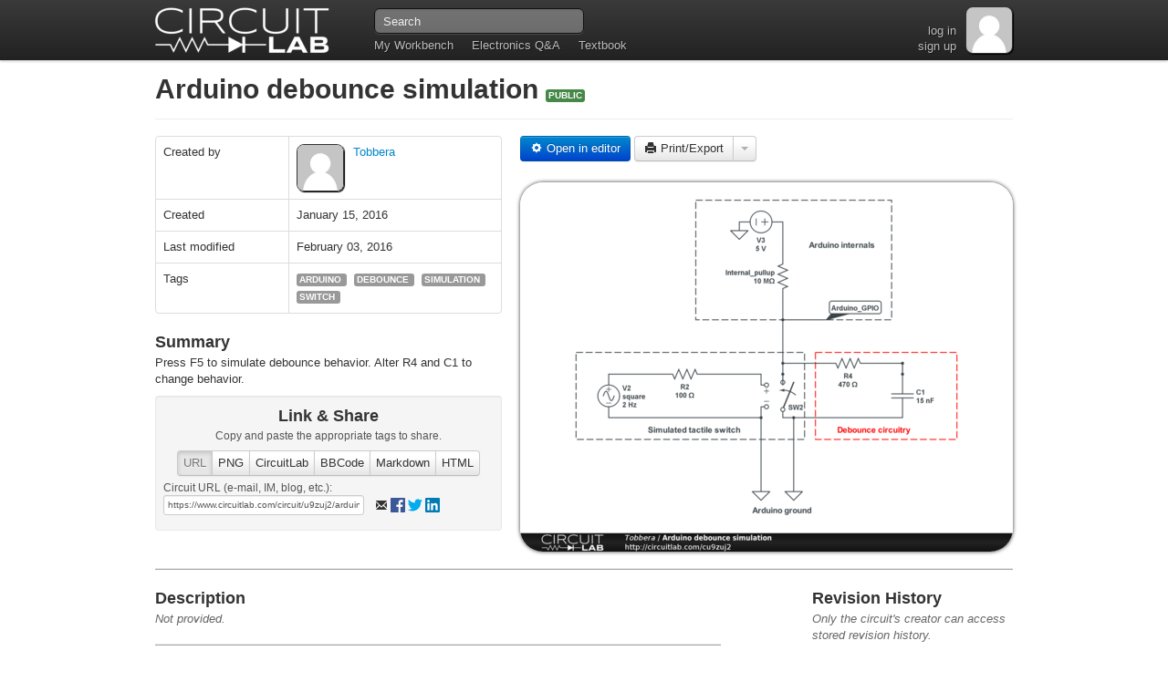

--- FILE ---
content_type: text/html
request_url: https://www.circuitlab.com/circuit/u9zuj2/arduino-debounce-simulation/
body_size: 6088
content:
<!DOCTYPE html> 



<html lang="en-us"> 
<head> 
  <meta charset="utf-8"/>
  <title>Arduino debounce simulation - CircuitLab</title>
  <meta name="description" content="Press F5 to simulate debounce behavior. Alter R4 and C1 to change behavior."/>
  
  <!--

    ####      #    #####    ####   #    #     #     #####  #         ##    #####
   #    #     #    #    #  #    #  #    #     #       #    #        #  #   #    #
   #          #    #    #  #       #    #     #       #    #       #    #  #####
   #          #    #####   #       #    #     #       #    #       ######  #    #
   #    #     #    #   #   #    #  #    #     #       #    #       #    #  #    #
    ####      #    #    #   ####    ####      #       #    ######  #    #  #####

  Copyright (c) 2026 by CircuitLab, Inc.
  
  We thought it'd be nice to build some tools to help you go build something awesome. :)

  -->

  <!-- Thanks to Twitter Bootstrap http://twitter.github.com/bootstrap/ -->
  <!-- HTML5 shim, for IE6-8 support of HTML elements -->
  <!--[if lt IE 9]>
    <script type="text/javascript" src="https://cdnjs.cloudflare.com/ajax/libs/html5shiv/3.7.3/html5shiv.js" integrity="sha384-RPXhaTf22QktT8KTwZ6bUz/C+7CnccaIw5W/y/t0FW5WSDGj3wc3YtRIJC0w47in" crossorigin="anonymous"></script>
  <![endif]--> 
  
  <!-- Make IE users use Chrome Frame -->
  <meta http-equiv="X-UA-Compatible" content="chrome=1"/>

  <!-- CSS --> 
  <link href="/assets/css/public-1619569213.css" rel="stylesheet"/>

  <!-- JS --> 
  <script type="text/javascript" src="https://ajax.googleapis.com/ajax/libs/jquery/1.8.2/jquery.min.js" integrity="sha384-l10q0KevFKaWjM51a48/4kN/8K9eceNwDujvaLruHFQb0DaXS+ZPIsocHad/G5f4" crossorigin="anonymous"></script>
  <script type="text/javascript" src="/assets/js/public-1768870517.js"></script>
  <script type="text/javascript" scr="/accounts/_analyticscustomvarsjs/"></script>
  
  <!-- Icons --> 
  <link rel="shortcut icon" href="/assets/images/favicon.png"/>
  <link rel="apple-touch-icon" href="/assets/images/apple-touch-icon-57x57.png"/>
  <link rel="apple-touch-icon" sizes="72x72" href="/assets/images/apple-touch-icon-72x72.png"/>
  <link rel="apple-touch-icon" sizes="114x114" href="/assets/images/apple-touch-icon-114x114.png"/>
  
  <!-- Facebook AppID -->
  <meta property="fb:app_id" content="450055295082828"/>
  
  <!-- BEGIN Google Webmaster Tools -->
<meta name="google-site-verification" content="K45CYP-C_6JJdpcFcifOEzrRIWPep3kCt2K6XLhIKGM"/>
<!-- END Google Webmaster Tools -->

  <script type="text/javascript" src="/accounts/_analyticscustomvarsjs/"></script>
  <!-- BEGIN Google Analytics -->
<script type="text/javascript">
/* <![CDATA[ */
var _gaq = _gaq || [];
_gaq.push(['_setAccount', 'UA-25913711-1']);
_gaq.push(['_setDomainName', '.circuitlab.com']);
_gaq.push(['_trackPageview']);

(function() {
  if (window['editor_skip_external_resources'] === true) return;
  var ga = document.createElement('script'); ga.type = 'text/javascript'; ga.async = true;
  ga.src = ('https:' == document.location.protocol ? 'https://ssl' : 'http://www') + '.google-analytics.com/ga.js';
  var s = document.getElementsByTagName('script')[0]; s.parentNode.insertBefore(ga, s);
})();

/* ]]> */
</script>
<!-- END Google Analytics -->

  
<!-- BEGIN Quantcast Tag part1 -->
<script type="text/javascript">
/* <![CDATA[ */
var _qevents = _qevents || [];

$(document).ready(function() {
var elem = document.createElement('script');
elem.src = (document.location.protocol == "https:" ? "https://secure" : "http://edge") + ".quantserve.com/quant.js";
elem.async = true;
elem.type = "text/javascript";
var scpt = document.getElementsByTagName('script')[0];
scpt.parentNode.insertBefore(elem, scpt);
});

_qevents.push({
qacct:"p-Jg9kvG7twHpdb"
});

/* ]]> */
</script>
<!-- END Quantcast tag part1 -->

  <!-- BEGIN Perfect Audience -->
<script type="text/javascript">
/* <![CDATA[ */
(function() {
  window._pa = window._pa || {};
  // _pa.orderId = "myCustomer@email.com"; // OPTIONAL: attach user email or order ID to conversions
  // _pa.revenue = "19.99"; // OPTIONAL: attach dynamic purchase values to conversions
  var pa = document.createElement('script'); pa.type = 'text/javascript'; pa.async = true;
  pa.src = ('https:' == document.location.protocol ? 'https:' : 'http:') + "//tag.perfectaudience.com/serve/51fb6934dc91ad7bf0000022.js";
  var s = document.getElementsByTagName('script')[0]; s.parentNode.insertBefore(pa, s);
})();

/* ]]> */
</script>
<!-- END Perfect Audience -->


<!-- ====================== BEGIN EXTRA-HEAD BLOCK ========== -->

  <!-- BEGIN MathJax -->
<script type="text/javascript">
/* <![CDATA[ */
(function() {
  // create configuration
  var head = document.getElementsByTagName("head")[0], cfgscript;
  cfgscript = document.createElement("script");
  cfgscript.type = "text/x-mathjax-config";
  cfgscript[(window.opera ? "innerHTML" : "text")] =
    "MathJax.Hub.Config({\n" +
    "  messageStyle: 'none',\n" +
    "  Safe: {\n" +
    "    allow: {\n" +
    "      URLs: 'none'\n" +
    "    }\n" +
    "  },\n" +
    "  showProcessingMessages: false,\n" +
    "  tex2jax: {\n" +
    "    inlineMath: [['$','$']],\n" +
    "    processEscapes: true\n" +
    "  }\n" +
    "});";
  head.appendChild(cfgscript);


  // actually load mathjax
  var mjax = document.createElement('script'); mjax.type = 'text/javascript'; mjax.async = true;
  // load Safe extension due to user-generated content
  mjax.src = "https://cdnjs.cloudflare.com/ajax/libs/mathjax/2.7.7/MathJax.js?config=TeX-AMS_CHTML,Safe";
  var s = document.getElementsByTagName('script')[0]; s.parentNode.insertBefore(mjax, s);
})();

/* ]]> */
</script>
<!-- END MathJax -->

  
  <style>
  /* <![CDATA[ */
  /* ]]> */
  </style>
  <script type="text/javascript">
  /* <![CDATA[ */
  var circuit_id = "u9zuj2";
  var circuit_name = "Arduino debounce simulation";
  var render_export_show_upgrade_message = false;
  /* ]]> */
  </script>
  
  
  


  
  <meta property="og:title" content="Arduino debounce simulation"/>
  <meta property="og:type" content="website"/>
  <meta property="og:url" content="https://www.circuitlab.com/circuit/u9zuj2/arduino-debounce-simulation/"/>
  <meta property="og:image" content="https://www.circuitlab.com/circuit/u9zuj2/screenshot/540x405/"/>
  <meta property="og:image:type" content="image/png"/>
  <meta property="og:image:width" content="540"/>
  <meta property="og:image:height" content="405"/>
  <meta property="og:site_name" content="CircuitLab"/>
  
  <meta property="og:description" content="Press F5 to simulate debounce behavior. Alter R4 and C1 to change behavior."/>
  
  <link rel="alternate" type="application/json+oembed" href="https://www.circuitlab.com/circuit/oembed/?format=json&url=https%3A//www.circuitlab.com/circuit/u9zuj2/arduino-debounce-simulation/" title="oEmbed Endpoint"/>
  <link rel="alternate" type="text/xml+oembed" href="https://www.circuitlab.com/circuit/oembed/?format=json&url=https%3A//www.circuitlab.com/circuit/u9zuj2/arduino-debounce-simulation/" title="oEmbed Endpoint"/>
  





<!-- ====================== END EXTRA-HEAD BLOCK ============ -->

</head> 
 
<body class="tex2jax_ignore">
  <!-- ====================================================== -->
  <!-- NAVBAR -->
  
  <div class="navbar">
    <div class="navbar-inner">
      <div class="container">
        <div id="logoholder">
          <a href="/">
            <img src="/assets/images/topbar_logo_60_2x.png" width="196" height="60" alt="CircuitLab" style="width:196px;height:60px;"/>
          </a>
        </div>
        <ul class="nav">
          <li><a href="/workbench/">My Workbench</a></li>
          <li><a href="/questions/">Electronics Q&amp;A</a></li>
          <li><a href="https://ultimateelectronicsbook.com/">Textbook</a></li>
        </ul>
        <form class="navbar-search" id="navbar-search" action="/search/" method="get">
          <input name="q" class="search-query" id="navbar-search_q" type="text" placeholder="Search"/>
        </form>
        
  <div class="gravatar_holder">

  <a href="/accounts/login/">
    <img src="/assets/images/gravatar_empty_50.png" width="50" height="50" alt="" style="width:50px;height:50px;"/>
  </a>

</div>



        <div id="navbar-rightbox">
          

          <br/>
          <a href="/accounts/login/?next=/circuit/u9zuj2/arduino-debounce-simulation/">log in</a>
          <br/>
          <a href="/accounts/register/">sign  up</a>


        </div>
      </div>
    </div>
  </div>
   
<!-- ====================== BEGIN PRE-CONTENT BLOCK ========= -->

<!-- ====================== END PRE-CONTENT BLOCK =========== -->

  <!-- ====================================================== -->
  <!-- CONTENT -->
  <div class="container">

    <!-- BEGIN BASE_BROWSERWARNING -->
<div id="browserwarning" class="alert alert-error">
</div>
<!-- END BASE_BROWSERWARNING-->


<!-- ====================== BEGIN CONTENT BLOCK ============= -->  


<div class="page-header">
<h1>
  <a id="circuit_name" href="/circuit/u9zuj2/arduino-debounce-simulation/">
    Arduino debounce simulation
  </a> 
  
  
      
  


  <span class="label label-success" title="Circuit is publicly accessible by the entire CircuitLab community.">PUBLIC</span>


      
</h1>
</div>




<!-- BEGIN MESSAGES -->

<!-- END MESSAGES -->


<div class="row">

  <div class="span5">
    


    <table class="table table-bordered">
      <tr>
        <td class="span2">Created by</td>
        <td class="span3">
          <div style="float: left; margin-right: 10px;">
            
              <div class="gravatar_holder">

  <a href="/user/Tobbera/">
    <img src="/assets/images/gravatar_empty_50.png" width="50" height="50" alt="Avatar for Tobbera" style="width:50px;height:50px;" title="Tobbera"/>
  </a>

</div>

            
          </div>
          <div style="float: left;">
            <a href="/user/Tobbera/">
              
                Tobbera
              
            </a>
            
          </div>
        </td>
      </tr>
      <tr>
        <td>Created</td>
        <td>
          <span title="Jan 15 2016, 4:38 AM PST">January 15, 2016</span>
        </td>
      </tr>
      <tr>
        <td>Last modified</td>
        <td>
          <span title="Feb 03 2016, 1:45 AM PST">February 03, 2016</span>
        </td>
      </tr>
      <tr>
        <td>Tags</td>
        <td>
          <span id="circuittag-holder">
            
<!-- BEGIN CIRCUIT_PAGE_TAGLIST -->


  
    
      <span class="label circuittag">
        <a href="/browse/by-tag/arduino/" title="View all public circuits tagged 'arduino'">
          arduino
        </a>
        
      </span>
      &nbsp;
    
      <span class="label circuittag">
        <a href="/browse/by-tag/debounce/" title="View all public circuits tagged 'debounce'">
          debounce
        </a>
        
      </span>
      &nbsp;
    
      <span class="label circuittag">
        <a href="/browse/by-tag/simulation/" title="View all public circuits tagged 'simulation'">
          simulation
        </a>
        
      </span>
      &nbsp;
    
      <span class="label circuittag">
        <a href="/browse/by-tag/switch/" title="View all public circuits tagged 'switch'">
          switch
        </a>
        
      </span>
      &nbsp;
    
  

<!-- END CIRCUIT_PAGE_TAGLIST -->

          </span>
          
          
          
        </td>
      </tr>
    </table>




    <h3>
      Summary
      
    </h3>
    
    <div id="summary-text">
    
      <p>Press F5 to simulate debounce behavior. Alter R4 and C1 to change behavior.</p>
    

    </div>
    
    



    <div class="well glowtarget_link_and_share" style="padding:8px;">
      <h3 style="text-align: center;">Link &amp; Share</h3>
      
      <p class="circuit_page_linkandshare" style="text-align: center;">
        Copy and paste the appropriate tags to share.
      </p>
      
      <div style="text-align: center;">
        <div class="btn-group circuit_page-lns-buttons" style="display: inline-block;">
          <button class="btn active" data-lns="url">URL</button>
          <button class="btn" data-lns="png">PNG</button>
          <button class="btn" data-lns="circuitlab">CircuitLab</button>
          <button class="btn" data-lns="bbcode">BBCode</button>
          <button class="btn" data-lns="markdown">Markdown</button>
          <button class="btn" data-lns="html">HTML</button>
        </div>
      </div>
      <div class="circuit_page-lns-tabs">
        <div id="lns-png">
          <p class="circuit_page_linkandshare">
            
            Schematic PNGs: (download or hot-link)
            
            <br/>
            <a href="/circuit/u9zuj2/screenshot/220x165/">small</a>,
            <a href="/circuit/u9zuj2/screenshot/540x405/">medium</a>,
            <a href="/circuit/u9zuj2/screenshot/1024x768/">large</a>
          </p>
        </div>

      
        <div id="lns-url" class="active">
          <p class="circuit_page_linkandshare">
            <span onclick="$(this).parent().children('input').click();return false;">
              Circuit URL (e-mail, IM, blog, etc.):
            </span>
            <br/>
            <input class="span3 select_on_focus" type="text" value="https://www.circuitlab.com/circuit/u9zuj2/arduino-debounce-simulation/"/>
            &nbsp;&nbsp;
            <a rel="external" href="mailto:?subject=Arduino debounce simulation - CircuitLab&body=View this schematic and simulation on CircuitLab:%0A%0Ahttps://www.circuitlab.com/circuit/u9zuj2/arduino-debounce-simulation/"><i class="icon-envelope" style="vertical-align:middle;"></i></a>
            <a rel="external" href="https://www.facebook.com/sharer.php?u=https://www.circuitlab.com/circuit/u9zuj2/arduino-debounce-simulation/"><img src="/assets/images/tinylogo_facebook_32x32.png" width="16" height="16" style="width:16px;height:16px;vertical-align:middle;"/></a>
            <a rel="external" href="https://www.twitter.com/share?text=https://www.circuitlab.com/circuit/u9zuj2/arduino-debounce-simulation/"><img src="/assets/images/tinylogo_twitter_32x32.png" width="16" height="16" style="width:16px;height:16px;vertical-align:middle;"/></a>
            <a rel="external" href="http://www.linkedin.com/shareArticle?mini=true&url=https://www.circuitlab.com/circuit/u9zuj2/arduino-debounce-simulation/"><img src="/assets/images/tinylogo_linkedin_32x32.png" width="16" height="16" style="width:16px;height:16px;vertical-align:middle;"/></a>
          </p>
        </div>
        <div id="lns-circuitlab">
          <p class="circuit_page_linkandshare">
            <span onclick="$(this).parent().children('input').click();return false;">
              CircuitLab forums and comments:
            </span>
            <br/>
            <input class="span4 select_on_focus" type="text" value="[circuitlab]u9zuj2[/circuitlab]"/>
          </p>
        </div>
        <div id="lns-bbcode">
          <p class="circuit_page_linkandshare">
            <span onclick="$(this).parent().children('input').click();return false;">
              BBCode (many online discussion forums):
            </span>
            <br/>
            <input class="span4 select_on_focus" type="text" value="[url=https://www.circuitlab.com/circuit/u9zuj2/arduino-debounce-simulation/][img]https://www.circuitlab.com/circuit/u9zuj2/screenshot/540x405/[/img][/url]"/>
          </p>
        </div>
        <div id="lns-markdown">
          <p class="circuit_page_linkandshare">
            <span onclick="$(this).parent().children('input').click();return false;">
              Markdown:
            </span>
            <br/>
            <input class="span4 select_on_focus" type="text" value="[![CircuitLab Schematic u9zuj2](https://www.circuitlab.com/circuit/u9zuj2/screenshot/540x405/)](https://www.circuitlab.com/circuit/u9zuj2/arduino-debounce-simulation/)"/>
          </p>
        </div>
        <div id="lns-html">
          <p class="circuit_page_linkandshare">
            <span onclick="$(this).parent().children('input').click();return false;">
              HTML:
            </span>
            <br/>
            <input class="span4 select_on_focus" type="text" value="&lt;a href=&quot;https://www.circuitlab.com/circuit/u9zuj2/arduino-debounce-simulation/&quot;&gt;&lt;img src=&quot;https://www.circuitlab.com/circuit/u9zuj2/screenshot/540x405/&quot;/&gt;&lt;/a&gt;"/>
          </p>
        </div>
      

      </div>
    </div> <!-- /well -->
    
  </div>
  
  <div class="span7">
  
    <a href="/editor/u9zuj2/" class="btn btn-primary post_to_editor" data-circuit="u9zuj2" data-revnum="last">
      <i class="icon-cog icon-white"></i>
      Open in editor
    </a>

    

      <form id="render_export_form" method="post" action="/circuit/u9zuj2/render_export/" style="display: inline;"><div style='display:none'><input type='hidden' name='csrfmiddlewaretoken' value='XAToWqo2Edyo9fKthr6OlKTN0tf0vAmk' /></div>
      <input type="hidden" name="ext" value="pdf" id="render_export_ext"/>
      <input type="hidden" name="png_width" value="1024" id="render_export_png_width"/>
      <div class="btn-group glowtarget_print_and_export" style="display:inline-block;">
        <button class="btn" type="submit" onclick="circuit_page_render_export_handler('pdf');return false;">
          <i class="icon-print"></i>
          Print/Export
        </button>
        <button class="btn dropdown-toggle" data-toggle="dropdown" title="Export images">
          <span class="caret"></span>
        </button>
        <ul class="dropdown-menu">
          <li>
            <a href="/nojs/" onclick="circuit_page_render_export_handler('pdf');return false;">
              Export PDF
            </a>
          </li>
          <li>
            <a href="/nojs/" onclick="circuit_page_render_export_handler('png');return false;">
              Export PNG
            </a>
          </li>
          <li>
            <a href="/nojs/" onclick="circuit_page_render_export_handler('eps');return false;">
              Export EPS
            </a>
          </li>
          <li>
            <a href="/nojs/" onclick="circuit_page_render_export_handler('svg');return false;">
              Export SVG
            </a>
          </li>
          <li>
            <a href="/nojs/" onclick="circuit_page_render_export_handler('svgz');return false;">
              Export SVGZ
            </a>
          </li>
        </ul>
      </div>
      </form>
      
    
    
    <br/> <br/>
    
    
    
    <div>
      <a href="/editor/u9zuj2/" class="post_to_editor" data-circuit="u9zuj2" data-revnum="last">
        <img src="/circuit/u9zuj2/screenshot/540x405/" width="540" height="405" alt="" class="fun_image_clickable" style="width:540px;height:405px;" title="Click to open this circuit in CircuitLab..."/>
      </a>
    </div>
    
  </div>

</div> <!-- /row -->

<hr/>

<div class="row">
  <div class="span8">
    <h3>
      Description
      
    </h3>
    
    <div id="description-text">
    
      <p class="field_blank">Not provided.</p>
    
    
    </div>

    
    <hr/>
  
    <h3 id="comments">Comments</h3>
    
    
      
      

  
    <p class="field_blank">No comments yet. Be the first!</p>
  


      
      
      
      <h4 id="comments_post">Leave a Comment</h4>
      
        
          
          






  <p class="bold">
  
  Please <a href="/accounts/login/?next=/circuit/u9zuj2/arduino-debounce-simulation/%23comment_form">sign in</a> or <a href="/accounts/register/">create an account</a> to comment.
  
  </p>
  

          
        
        
        
        
          
        
        
        
      
    
    

  </div>
  
  <div class="offset1 span3">
    <h3>Revision History</h3>
    
    
    <p class="field_blank">
    Only the circuit's creator can access stored revision history.
    </p>
    
  </div>
</div>


<!-- ====================== END CONTENT BLOCK =============== -->  

  </div> <!-- /content container -->

<!-- ====================== BEGIN POST-CONTENT BLOCK ======== -->

<!-- ====================== END POST-CONTENT BLOCK ========== -->
  
  <!-- ====================================================== -->
  <!-- BOTTOMNAV -->
  
  <div id="bottomnav">
    <div class="container">
      <div class="row">
        <div class="span4">
          <a href="/">Home</a>
          <br/>
          <a href="/workbench/">My Workbench</a>
          <br/>
          <a href="/docs/">Documentation</a> / 
          <a href="/docs/faq/" title="Frequently Asked Questions">FAQ</a>
          <br/>
          <a href="/accounts/upgrade/">Membership</a>
        </div>
        <div class="span4">
          <a href="https://ultimateelectronicsbook.com/">Electronics Textbook</a>
          <br/>
          <a href="/questions/">Electronics Q&amp;A</a>
          <br/>
          <a href="/forums/">Forums</a>
          <br/>
          <a href="/blog/">Blog</a>
        </div>
        <div class="span4">
          <a href="/about/">About Us</a>
          <br/>
          <a href="/about/contact/">Contact Us</a>
          <br/>
          <a href="/legal/#terms">Terms of Service</a>
          <br/>
          <a href="/legal/#privacy">Privacy Policy</a>
        </div>
      </div>
    </div>
  </div>

  <!-- ====================================================== -->
  <!-- FOOTER -->
  <footer>
    <div class="container">
      <div class="row">
        <div class="span4">
          <img src="/assets/images/footer_logo_300_opacity25_2x.png" width="300" height="87" style="width:300px;height:87px;" alt="CircuitLab logo"/>
        </div>
        <div class="span8">
          <p>
            CircuitLab provides online, in-browser tools for schematic capture and circuit simulation. These tools allow students, hobbyists, and professional engineers to design and analyze analog and digital systems before ever building a prototype. Online schematic capture lets hobbyists easily share and discuss their designs, while online circuit simulation allows for quick design iteration and accelerated learning about electronics.
          </p>
          <p>
            <a href="https://heyoncall.com/website-monitoring">Website monitoring</a>
            and on-call alerting by
            <a href="https://heyoncall.com/">HeyOnCall</a>.
          </p>
          <p>
            Copyright &copy; 2026 by <a href="https://www.circuitlab.com/about/">CircuitLab, Inc.</a>
          </p>
        </div>
      </div>
    </div> 
    <!-- t ok -->
    
<!-- BEGIN Quantcast Tag part2 -->
<noscript>
<div style="display:none;">
<img src="//pixel.quantserve.com/pixel/p-Jg9kvG7twHpdb.gif" border="0" height="1" width="1" alt="Quantcast"/>
</div>
</noscript>
<!-- END Quantcast tag part2 -->


  </footer>
  
</body>
</html>


--- FILE ---
content_type: application/javascript
request_url: https://www.circuitlab.com/assets/js/public-1768870517.js
body_size: 10544
content:
/*
*/
'use strict';
(function(){if(!this.gettext)this.gettext=function(x){return x};if(!this.ngettext)this.ngettext=function(sing,plur,ct){return ct==1?sing:plur};if(!this.gettext_noop)this.gettext_noop=function(x){return x};if(!this.pgettext)this.pgettext=function(c,x){return x};if(!this.npgettext)this.npgettext=function(c,sing,plur,ct){return ct==1?sing:plur};if(!this.interpolate)this.interpolate=function(fmt,obj,named){if(named)return fmt.replace(/%\(\w+\)s/g,function(match){return String(obj[match.slice(2,-2)])});
else return fmt.replace(/%s/g,function(match){return String(obj.shift())})}}).apply(this);
$(document).ajaxSend(function(event,xhr,settings){function getCookie(name){var cookieValue=null;if(document.cookie&&document.cookie!=""){var cookies=document.cookie.split(";");for(var i=0;i<cookies.length;i++){var cookie=jQuery.trim(cookies[i]);if(cookie.substring(0,name.length+1)==name+"="){cookieValue=decodeURIComponent(cookie.substring(name.length+1));break}}}return cookieValue}function sameOrigin(url){var host=document.location.host;var protocol=document.location.protocol;var sr_origin="//"+host;
var origin=protocol+sr_origin;return url==origin||url.slice(0,origin.length+1)==origin+"/"||url==sr_origin||url.slice(0,sr_origin.length+1)==sr_origin+"/"||!/^(\/\/|http:|https:).*/.test(url)}function safeMethod(method){return/^(GET|HEAD|OPTIONS|TRACE)$/.test(method)}if(!safeMethod(settings.type)&&sameOrigin(settings.url))xhr.setRequestHeader("X-CSRFToken",getCookie("csrftoken"))});var experiments={};
experiments=function(){var experiment_enrollment={};return{record_enrollment:function(experiment_name,group){experiment_enrollment[experiment_name]=group},control:function(experiment_name){if(experiment_enrollment[experiment_name])return experiment_enrollment[experiment_name]=="control";else{if(console)console.error("Can't find experiment named "+experiment_name);return true}},test:function(experiment_name){if(experiment_enrollment[experiment_name])return experiment_enrollment[experiment_name]=="test";
else{if(console)console.error("Can't find experiment named "+experiment_name);return false}},confirm_human:function(){$.get("/experiments/confirm_human/")}}}();window["experiments"]=experiments;
var Kicksend={mailcheck:{threshold:3,defaultDomains:["yahoo.com","google.com","hotmail.com","gmail.com","me.com","aol.com","mac.com","live.com","comcast.net","googlemail.com","msn.com","hotmail.co.uk","yahoo.co.uk","facebook.com","verizon.net","sbcglobal.net","att.net","gmx.com","mail.com"],defaultTopLevelDomains:["co.uk","com","net","org","info","edu","gov","mil"],run:function(opts){opts.domains=opts.domains||Kicksend.mailcheck.defaultDomains;opts.topLevelDomains=opts.topLevelDomains||Kicksend.mailcheck.defaultTopLevelDomains;
opts.distanceFunction=opts.distanceFunction||Kicksend.sift3Distance;var result=Kicksend.mailcheck.suggest(encodeURI(opts.email),opts.domains,opts.topLevelDomains,opts.distanceFunction);if(result){if(opts.suggested)opts.suggested(result)}else if(opts.empty)opts.empty()},suggest:function(email,domains,topLevelDomains,distanceFunction){email=email.toLowerCase();var emailParts=this.splitEmail(email);var closestDomain=this.findClosestDomain(emailParts.domain,domains,distanceFunction);if(closestDomain){if(closestDomain!=
emailParts.domain)return{address:emailParts.address,domain:closestDomain,full:emailParts.address+"@"+closestDomain}}else{var closestTopLevelDomain=this.findClosestDomain(emailParts.topLevelDomain,topLevelDomains);if(emailParts.domain&&closestTopLevelDomain&&closestTopLevelDomain!=emailParts.topLevelDomain){var domain=emailParts.domain;closestDomain=domain.substring(0,domain.lastIndexOf(emailParts.topLevelDomain))+closestTopLevelDomain;return{address:emailParts.address,domain:closestDomain,full:emailParts.address+
"@"+closestDomain}}}return false},findClosestDomain:function(domain,domains,distanceFunction){var dist;var minDist=99;var closestDomain=null;if(!domain||!domains)return false;if(!distanceFunction)distanceFunction=this.sift3Distance;for(var i=0;i<domains.length;i++){if(domain===domains[i])return domain;dist=distanceFunction(domain,domains[i]);if(dist<minDist){minDist=dist;closestDomain=domains[i]}}if(minDist<=this.threshold&&closestDomain!==null)return closestDomain;else return false},sift3Distance:function(s1,
s2){if(s1==null||s1.length===0)if(s2==null||s2.length===0)return 0;else return s2.length;if(s2==null||s2.length===0)return s1.length;var c=0;var offset1=0;var offset2=0;var lcs=0;var maxOffset=5;while(c+offset1<s1.length&&c+offset2<s2.length){if(s1.charAt(c+offset1)==s2.charAt(c+offset2))lcs++;else{offset1=0;offset2=0;for(var i=0;i<maxOffset;i++){if(c+i<s1.length&&s1.charAt(c+i)==s2.charAt(c)){offset1=i;break}if(c+i<s2.length&&s1.charAt(c)==s2.charAt(c+i)){offset2=i;break}}}c++}return(s1.length+s2.length)/
2-lcs},splitEmail:function(email){var parts=email.split("@");if(parts.length<2)return false;for(var i=0;i<parts.length;i++)if(parts[i]==="")return false;var domain=parts.pop();var domainParts=domain.split(".");var tld="";if(domainParts.length==0)return false;else if(domainParts.length==1)tld=domainParts[0];else{for(var i=1;i<domainParts.length;i++)tld+=domainParts[i]+".";if(domainParts.length>=2)tld=tld.substring(0,tld.length-1)}return{topLevelDomain:tld,domain:domain,address:parts.join("@")}}}};
if(window.jQuery)(function($){$.fn.mailcheck=function(opts){var self=this;if(opts.suggested){var oldSuggested=opts.suggested;opts.suggested=function(result){oldSuggested(self,result)}}if(opts.empty){var oldEmpty=opts.empty;opts.empty=function(){oldEmpty.call(null,self)}}opts.email=this.val();Kicksend.mailcheck.run(opts)}})(jQuery);
(function(f,b,e,v,n,t,s){if(f.fbq)return;n=f.fbq=function(){n.callMethod?n.callMethod.apply(n,arguments):n.queue.push(arguments)};if(!f._fbq)f._fbq=n;if(window["editor_skip_external_resources"]===true)return;n.push=n;n.loaded=true;n.version="2.0";n.queue=[];t=b.createElement(e);t.defer=true;t.src=v;s=b.getElementsByTagName(e)[0];s.parentNode.insertBefore(t,s)})(window,document,"script","https://connect.facebook.net/en_US/fbevents.js");try{fbq("init","1711539685814181")}catch(e){}try{fbq("track","PageView")}catch(e){}
try{if(document.location.pathname.indexOf("/editor/")===0)try{fbq("trackCustom","LaunchEditor")}catch(e){}}catch(e){}(function(w,d){if(!w.rdt){var p=w.rdt=function(){p.sendEvent?p.sendEvent.apply(p,arguments):p.callQueue.push(arguments)};p.callQueue=[];var t=d.createElement("script");t.src="https://www.redditstatic.com/ads/pixel.js";t.defer=true;var s=d.getElementsByTagName("script")[0];s.parentNode.insertBefore(t,s)}})(window,document);try{rdt("init","t2_3y9tn9ev")}catch(e){}
try{if(document.location.pathname.indexOf("/editor/")===0)try{rdt("track","ViewContent")}catch(e){}}catch(e){}
(function(){var BootstrapFormsAjaxValidator,BootstrapFormsMailcheck,browserwarning_check,browserwarning_show,browserwarning_test,circuit_page_description_edit,circuit_page_description_form_cancel,circuit_page_description_form_save,circuit_page_hint_glow,circuit_page_linkandshare_setup,circuit_page_rename_edit,circuit_page_rename_form_cancel,circuit_page_rename_form_save,circuit_page_rename_handler,circuit_page_render_export_handler,circuit_page_set_accessmode_handler,circuit_page_set_commentable_handler,
circuit_page_summary_edit,circuit_page_summary_form_cancel,circuit_page_summary_form_save,circuit_page_tag_add,circuit_page_tag_add_handler,circuit_page_tag_remove,circuitlab_errorlog,clearMenus,clear_offline_localstore,delete_answer,delete_comment,delete_notification,delete_question,edit_answer,edit_question,enablePostButton,enableQABodyPostButton,flag_ugc,get_cookie,hint_glow_effect,is_local_storage_available,post_to_editor,post_to_editor_link_handler,previewClickHandler,previewQABodyClickHandler,
question_page_retitle_edit,question_page_retitle_form_cancel,questions_answer_vote,questions_answer_vote_callback,questions_answer_vote_clickable,questions_answer_vote_clicked,questions_editor_embed_add_buttons,questions_editor_embed_close,questions_editor_embed_find_next_break,questions_editor_embed_insert_circuit_at,questions_editor_embed_make_anchor,questions_editor_embed_make_edit_dropdown,questions_editor_embed_make_iframe,questions_editor_embed_message_received,questions_editor_embed_replace_circuit_id,
questions_editor_embed_setup,questions_editor_embed_success,questions_editor_embed_update_edit_button,questions_persistent_data,rel_external_links,select_on_focus,set_cookie,show_hidden_comment_form,subunsubwidget,tracker_track,upgrade_chat_bottombar_show,__bind=function(fn,me){return function(){return fn.apply(me,arguments)}},_this=this,__slice=Array.prototype.slice;clearMenus=function(){return $("a.menu, .dropdown-toggle").parent().removeClass("open")};$.fn.dropdown=function(selector){return this.each(function(){return $(this).delegate("a.menu, .dropdown-toggle",
"click",function(){var $parent,isActive;$parent=$(this).parent();isActive=$parent.hasClass("open");clearMenus();if(!isActive)$parent.toggleClass("open");return false})})};$(document).ready(function(){$("html").on("click.dropdown",clearMenus);return $("body").dropdown("a.menu, .dropdown-toggle")});window.clearMenus=clearMenus;BootstrapFormsAjaxValidator=function(){function BootstrapFormsAjaxValidator(url,fieldname,options){var _base,_base2,_base3,_base4,_base5,_base6,_this=this;this.url=url;this.fieldname=
fieldname;this.options=options!=null?options:{};this.dataSuccessCallback=__bind(this.dataSuccessCallback,this);this.clearMessages=__bind(this.clearMessages,this);this.clearMessagesIfChanged=__bind(this.clearMessagesIfChanged,this);this.changeCallback=__bind(this.changeCallback,this);if((_base=this.options).clearNonAjaxErrors==null)_base.clearNonAjaxErrors=true;if((_base2=this.options).extraPostData==null)_base2.extraPostData={};if((_base3=this.options).runOnEmpty==null)_base3.runOnEmpty=false;if((_base4=
this.options).runOnInit==null)_base4.runOnInit=false;if((_base5=this.options).showSuccessMessage==null)_base5.showSuccessMessage=false;if((_base6=this.options).successMessage==null)_base6.successMessage="Valid";this.lastdata={q:""};$(document).ready(function(){_this.fieldobj=$(_this.fieldname);_this.fieldobj.change(_this.changeCallback);_this.fieldobj.keydown(_this.clearMessagesIfChanged);_this.fieldobj.keypress(_this.clearMessagesIfChanged);_this.fieldobj.blur(_this.clearMessagesIfChanged);if(_this.options.runOnInit)return _this.changeCallback()})}
BootstrapFormsAjaxValidator.prototype.changeCallback=function(){var k,qd,v,val,_ref;val=this.fieldobj.val();if(val===""&&!this.options.runOnEmpty)return true;qd={q:val};_ref=this.options.extraPostData;for(k in _ref){v=_ref[k];qd[k]=v}$.post(this.url,qd,this.dataSuccessCallback);return true};BootstrapFormsAjaxValidator.prototype.clearMessagesIfChanged=function(){var val;val=this.fieldobj.val();if(this.lastdata.q!==val)this.clearMessages();return true};BootstrapFormsAjaxValidator.prototype.clearMessages=
function(){var ajxv,fopp,valdv;ajxv=this.fieldobj.siblings("div.ajaxvalidate");ajxv.fadeOut(400,function(){return ajxv.remove()});if(this.options.clearNonAjaxErrors){valdv=this.fieldobj.siblings("div.validate");fopp=this.fieldobj.parent().parent();valdv.fadeOut(400,function(){valdv.remove();return fopp.removeClass("error")})}return true};BootstrapFormsAjaxValidator.prototype.dataSuccessCallback=function(data){var msg,val,x,_i,_len,_ref;this.lastdata=data;val=this.fieldobj.val();if(val!==data.q)return true;
this.clearMessages();if(data.valid){if(this.options.showSuccessMessage){x=$('<div class="ajaxvalidate alert alert-success" style="display:none;">'+this.options.successMessage+"</div>");this.fieldobj.after(x);x.fadeIn()}}else{_ref=data.message;for(_i=0,_len=_ref.length;_i<_len;_i++){msg=_ref[_i];x=$('<div class="ajaxvalidate alert alert-error" style="display:none;">'+msg+"</div>");this.fieldobj.after(x);x.fadeIn()}}return true};return BootstrapFormsAjaxValidator}();window.BootstrapFormsAjaxValidator=
BootstrapFormsAjaxValidator;BootstrapFormsMailcheck=function(){function BootstrapFormsMailcheck(fieldname,options){var _this=this;this.fieldname=fieldname;this.options=options!=null?options:{};$(document).ready(function(){_this.fieldobj=$(_this.fieldname);_this.sugfn="mailchecksuggestlink";return _this.fieldobj.blur(function(){return _this.checkField()})})}BootstrapFormsMailcheck.prototype.checkField=function(){var _this=this;return $(this.fieldobj).mailcheck({suggested:function(element,suggestion){var sem;
sem=suggestion.full;return _this.clearSuggestion(function(){var x;x=$('<div class="mailcheck alert alert-warning" style="display:none;">Did you mean <a href="#">'+sem+"</a>?</div>");_this.fieldobj.after(x);x.fadeIn();return _this.fieldobj.siblings(".mailcheck").find("a").click(function(){_this.fieldobj.val(sem);_this.clearSuggestion();return false})})},empty:function(){return _this.clearSuggestion()}})};BootstrapFormsMailcheck.prototype.clearSuggestion=function(callback){var mco;if(callback==null)callback=
null;mco=this.fieldobj.siblings("div.mailcheck");if(mco.size()>=1)return mco.fadeOut(400,function(){mco.remove();if(callback!=null)return callback()});else if(callback!=null)return callback()};return BootstrapFormsMailcheck}();window["BootstrapFormsMailcheck"]=BootstrapFormsMailcheck;browserwarning_show=function(){var warnstr;warnstr=gettext("<strong>Browser compatibility warning:</strong> CircuitLab may not work as expected in your web browser. Please see our <a href='%(sysreq_url)s'>System Requirements</a>.");
warnstr=interpolate(warnstr,{"sysreq_url":"/docs/system-requirements/"},"sysreq_url");return $("#browserwarning").html(warnstr).show()};browserwarning_test=function(){var m1,m1ver,ua;ua=navigator.userAgent;if(/Android/.test(ua))return false;if(/iPhone/.test(ua))return false;if(/iPad/.test(ua))return true;m1=/Firefox\/(\d+)/.exec(ua);if(m1!=null){m1ver=parseFloat(m1[1]);if(m1ver>=4)return true}if(/Chrome/.test(ua))return true;return false};browserwarning_check=function(){var browser_okay;browser_okay=
false;try{browser_okay=browserwarning_test()}catch(err){browser_okay=false}if(!browser_okay)return browserwarning_show()};$(document).ready(function(){return browserwarning_check()});window.browserwarning_check=browserwarning_check;window.browserwarning_show=browserwarning_show;window.browserwarning_test=browserwarning_test;circuit_page_rename_handler=function(new_name){if(new_name!=null)$.post("/circuit/"+circuit_id+"/_rename/",{"new_name":new_name},function(){return window.location.pathname="/circuit/"+
circuit_id+"/"});return false};circuit_page_set_accessmode_handler=function(accessmode){$.post("/circuit/"+circuit_id+"/_set_accessmode/",{"accessmode":accessmode},function(data){return window.location.href=data["next"]||"/circuit/"+circuit_id+"/"});return false};circuit_page_set_commentable_handler=function(is_commentable){$.post("/circuit/"+circuit_id+"/_set_commentable/",{"is_commentable":is_commentable},function(){return window.location.pathname="/circuit/"+circuit_id+"/"});return false};circuit_page_summary_edit=
function(){circuit_page_description_form_cancel();circuit_page_rename_form_cancel();$("#summary-text").hide();$("#summary-edit-link").hide();$("#summary-form").show();return false};circuit_page_summary_form_save=function(){$.post("/circuit/"+circuit_id+"/_set_summary/",{"summary":$("#id_summary").val()},function(){return window.location.pathname="/circuit/"+circuit_id+"/"});return false};circuit_page_summary_form_cancel=function(){$("#summary-text").show();$("#summary-edit-link").show();$("#summary-form").hide();
return false};circuit_page_description_edit=function(){circuit_page_summary_form_cancel();circuit_page_rename_form_cancel();$("#description-text").hide();$("#description-edit-link").hide();$("#description-form").show();return false};circuit_page_description_form_save=function(){$.post("/circuit/"+circuit_id+"/_set_description/",{"description":$("#id_description").val()},function(){return window.location.pathname="/circuit/"+circuit_id+"/"});return false};circuit_page_description_form_cancel=function(){$("#description-text").show();
$("#description-edit-link").show();$("#description-form").hide();return false};circuit_page_rename_edit=function(){circuit_page_summary_form_cancel();circuit_page_description_form_cancel();$("#circuit_name").hide();$("#circuit_page_rename").hide();$("#rename-form").css("display","inline");return false};circuit_page_rename_form_save=function(){var new_name;new_name=$("#rename-form-newname").val();circuit_page_rename_handler(new_name);return false};circuit_page_rename_form_cancel=function(){$("#circuit_name").show();
$("#circuit_page_rename").show();$("#rename-form").css("display","none");return false};circuit_page_tag_add=function(tagstr){$("#circuittag-holder").css("background-color","yellow");$.post("/circuit/"+circuit_id+"/_tags/",{"add_tag":tagstr},function(data){$("#circuittag-holder").html(data);return $("#circuittag-holder").css("background-color","transparent")});return false};circuit_page_tag_remove=function(tagstr){$("#circuittag-holder").css("background-color","yellow");$.post("/circuit/"+circuit_id+
"/_tags/",{"remove_tag":tagstr},function(data){$("#circuittag-holder").html(data);return $("#circuittag-holder").css("background-color","transparent")});return false};circuit_page_tag_add_handler=function(){var v;v=$("#circuittag-add-tagstr").val();$("#circuittag-add-tagstr").val("");circuit_page_tag_add(v);return false};$(document).ready(function(){$("#circuit_page_rename").click(circuit_page_rename_edit);$("#circuittag-add").submit(circuit_page_tag_add_handler);if($("#circuittag-add-tagstr").length>
0)return $("#circuittag-add-tagstr").autocomplete({"source":circuittag_autocomplete_list,"select":function(evt,ui){$("#circuittag-add-tagstr").val(ui.item.value);circuit_page_tag_add_handler();return false}})});circuit_page_render_export_handler=function(ext){var png_width,pv,pvint,pvrestr;if(ext==null)ext="pdf";$("#render_export_ext").val(ext);if(ext==="png"){png_width=$("#render_export_png_width").val();pv=prompt(gettext("Desired PNG width? (pixels)"),png_width);if(pv===null)return false;pv=pv.trim();
pvint=parseInt(pv);pvrestr=pvint.toString();if(isNaN(pvint)||pv!==pvrestr||!(1<=pvint&&pvint<=20480)){alert(gettext("Invalid size."));return false}$("#render_export_png_width").val(pv)}if(window["render_export_show_upgrade_message"]){tracker_track("Event/CircuitPage/RenderExportUpgradeMessage",{"ext":ext,"circuit_id":window["circuit_id"]});$("#render_export_upgrade_alert").remove();$(".page-header").after("<div id='render_export_upgrade_alert' class='alert alert-error'>Full export options are available to CircuitLab subscribers. Please <a rel='external' href='/accounts/upgrade/'>upgrade your account</a> to activate.</div>")}$("#render_export_form").submit();
return false};circuit_page_linkandshare_setup=function(){return $(".circuit_page-lns-buttons").find("button").click(function(){var $this,lnstag;$this=$(this);lnstag=$this.attr("data-lns");$(".circuit_page-lns-buttons").find("button").removeClass("active");$this.addClass("active");$(".circuit_page-lns-tabs").find("div").removeClass("active");return $(".circuit_page-lns-tabs").find("#lns-"+lnstag).addClass("active")})};circuit_page_hint_glow=function(){var extract,hash,prefix,prefix1,prefix2,startsWith;
hash=window.location.hash;if(!(hash!=null))return false;if(hash.length<0)return false;startsWith=function(big,little){return big.length>=little.length&&big.substr(0,little.length)===little};prefix1="#postsave_";prefix2="#menu_file_";if(startsWith(hash,prefix1))prefix=prefix1;else if(startsWith(hash,prefix2))prefix=prefix2;else return false;extract=hash.substr(prefix.length);if(extract==="access_control_settings"||extract==="link_and_share"||extract==="print_and_export")return hint_glow_effect(".glowtarget_"+
extract)};$(document).ready(function(){circuit_page_linkandshare_setup();return circuit_page_hint_glow()});window.circuit_page_set_accessmode_handler=circuit_page_set_accessmode_handler;window.circuit_page_set_commentable_handler=circuit_page_set_commentable_handler;window.circuit_page_summary_edit=circuit_page_summary_edit;window.circuit_page_summary_form_save=circuit_page_summary_form_save;window.circuit_page_summary_form_cancel=circuit_page_summary_form_cancel;window.circuit_page_description_edit=
circuit_page_description_edit;window.circuit_page_description_form_save=circuit_page_description_form_save;window.circuit_page_description_form_cancel=circuit_page_description_form_cancel;window.circuit_page_rename_edit=circuit_page_rename_edit;window.circuit_page_rename_form_save=circuit_page_rename_form_save;window.circuit_page_rename_form_cancel=circuit_page_rename_form_cancel;window.circuit_page_tag_add=circuit_page_tag_add;window.circuit_page_tag_add_handler=circuit_page_tag_add_handler;window.circuit_page_tag_remove=
circuit_page_tag_remove;window.circuit_page_render_export_handler=circuit_page_render_export_handler;window.circuit_page_linkandshare_setup=circuit_page_linkandshare_setup;window.circuit_page_hint_glow=circuit_page_hint_glow;delete_comment=function(id){if(confirm(gettext("Are you sure you want to remove this comment? This is permanent."))){$("tr#comment_"+id+" td").css("background-color","#fcc");$.post("/comments/delete_comment/",{"id":id},function(){return $("#comment_"+id).fadeOut(400,function(){return $("#comment_"+
id).remove()})})}return false};flag_ugc=function(content_url){if(window.confirm("Are you sure you want to report this content as inappropriate or offensive?"))$.post("/comments/flag_ugc/",{"content_url":content_url},function(){return window.alert("Thank you for your report. A moderator has been notified to examine this content.")});return false};show_hidden_comment_form=function(){var $this;$this=$(this);$(this).next(".hidden_comment_form").find(".preview-comment-cancel-button").show().click(function(){$this.show();
$this.next(".hidden_comment_form").hide();return false});$(this).hide();$(this).next(".hidden_comment_form").slideDown();$(this).next(".hidden_comment_form").find("textarea").focus();return false};$(document).ready(function(){return $(".show_hidden_comment_form").click(show_hidden_comment_form)});window.delete_comment=delete_comment;window.flag_ugc=flag_ugc;get_cookie=function(name){var cookie,cookieValue,cookies,_i,_len;cookieValue=null;if(document.cookie&&document.cookie!==""){cookies=document.cookie.split(";");
for(_i=0,_len=cookies.length;_i<_len;_i++){cookie=cookies[_i];cookie=jQuery.trim(cookie);if(cookie.substring(0,name.length+1)===name+"=")return decodeURIComponent(cookie.substring(name.length+1))}}return null};set_cookie=function(name,value,days){var date,expires;if(days){date=new Date;date.setTime(date.getTime()+days*24*60*60*1E3);expires="; expires="+date.toGMTString()}else expires="";return document.cookie=name+"="+encodeURIComponent(value)+expires+"; path=/"};window.get_cookie=get_cookie;window.set_cookie=
set_cookie;circuitlab_errorlog=function(name,data){return $.post("/editor/_errorlog/",{"name":name,"data":JSON.stringify(data)})};window.circuitlab_errorlog=circuitlab_errorlog;hint_glow_effect=function(sel){var $sel,OBC,gdiv,glowTo,s;$sel=$(sel);OBC=$sel.css("box-shadow");s=function(now,fx){return $sel.css("box-shadow","0px 0px "+now+"px orange")};glowTo=function(x,n){return x.animate({"left":n},{duration:300,step:s,queue:true})};gdiv=$("<div style='display:none'/>").css("left",0);gdiv.delay(500);
glowTo(gdiv,20);glowTo(gdiv,0);glowTo(gdiv,20);glowTo(gdiv,0);glowTo(gdiv,20);glowTo(gdiv,0);return gdiv.queue(function(){$sel.css({"box-shadow":OBC});return $(this).dequeue()})};window["hint_glow_effect"]=hint_glow_effect;delete_notification=function(id){$("tr#notification_"+id+" td").css("background-color","#fcc");$.post("/inbox/_delete_notification/",{"id":id},function(){return $("#notification_"+id).fadeOut(400,function(){$("#notification_"+id).remove();return $("#notification_count").html($(".inbox-activitytable tr").size())})});
return false};window.delete_notification=delete_notification;rel_external_links=function(){try{return $("a[rel='external']").live("click",function(){return this.target="_blank"})}catch(err){}};$(document).ready(function(){return rel_external_links()});tracker_track=function(p,opts){var r;if(opts==null)opts={};r=$.param(opts);return $.get("/tracker/",{"p":p,"r":r})};window["tracker_track"]=tracker_track;post_to_editor=function(circuit,revnum,target){var csrftoken,frm,frmstr,url;if(circuit==null)circuit=
"";if(revnum==null)revnum="last";if(target==null)target=null;if(circuit==="")circuit="_new";url="/editor/";if(circuit!=="")url+=circuit+"/";if(target!=null)frmstr="<form action='"+url+"' method='post' target='"+target+"'></form>";else frmstr="<form action='"+url+"' method='post'></form>";frm=$(frmstr);csrftoken=get_cookie("csrftoken");frm.append($("<input type='hidden' name='csrfmiddlewaretoken' value='"+csrftoken+"'/>"));$("body").append(frm);frm.submit();return false};post_to_editor_link_handler=
function(evt){var $this,circuit,ctrlKeyPressed,middleButtonPressed,target;ctrlKeyPressed=evt.ctrlKey;middleButtonPressed=evt.button===1;$this=$(this);circuit=$this.attr("data-circuit");if(circuit==null)circuit="";target=ctrlKeyPressed||middleButtonPressed?"_blank":null;post_to_editor(circuit,revnum,target);return false};$(document).ready(function(){return $(".post_to_editor").click(post_to_editor_link_handler)});window.post_to_editor=post_to_editor;window.post_to_editor_link_handler=post_to_editor_link_handler;
$(document).ready(function(){return $(".django-messages .alert a.close").click(function(){return $(this).parent().fadeOut()})});enablePostButton=function($thisform,en){var elem;elem=$thisform.find(".post-comment-btn");if(en){elem.prop("disabled",false);elem.removeClass("disabled")}else{elem.prop("disabled",true);elem.addClass("disabled")}return true};previewClickHandler=function(){var $thisform;$thisform=$(this).closest("form");$thisform.find(".comment-preview").fadeOut();$.post("/comments/preview_comment_body/",
{"comment":$thisform.find("textarea[name='comment']").val()},function(data){enablePostButton($thisform,true);$thisform.find(".comment-preview").stop(true,true).hide();$thisform.find(".comment-preview-holder").html(data);$thisform.find(".comment-preview").fadeIn();if(window.MathJax!=null)return window.MathJax.Hub.Queue(["Typeset",MathJax.Hub])});return false};$(document).ready(function(){$("form textarea[name='comment']").keydown(function(){var $thisform;$thisform=$(this).closest("form");return enablePostButton($thisform,
false)});return $(".preview-comment-btn").click(previewClickHandler)});enableQABodyPostButton=function($thisform,en){var elem;elem=$thisform.find(".post-qa-body-btn");if(en){elem.prop("disabled",false);elem.removeClass("disabled")}else{elem.prop("disabled",true);elem.addClass("disabled")}return true};previewQABodyClickHandler=function(){var $thisform;$thisform=$(this).closest("form");$thisform.find(".qa-body-preview").fadeOut();$.post("/questions/preview_qa_body/",{"body":$thisform.find("textarea[name='body']").val()},
function(data){enableQABodyPostButton($thisform,true);$thisform.find(".qa-body-preview").stop(true,true).hide();$thisform.find(".qa-body-preview-holder").html(data);$thisform.find(".qa-body-preview").fadeIn();if(window.MathJax!=null)return window.MathJax.Hub.Queue(["Typeset",MathJax.Hub])});return false};$(document).ready(function(){$("form.preview-qa-body textarea[name='body']").keydown(function(){var $thisform;$thisform=$(this).closest("form");return enableQABodyPostButton($thisform,false)});return $(".preview-qa-body-btn").click(previewQABodyClickHandler)});
select_on_focus=function(){try{return $(".select_on_focus").live("click",function(){this.focus();this.select();return false})}catch(err){}};$(document).ready(function(){return select_on_focus()});subunsubwidget=function(chkbox,ct,id){var f,g,setStatus,state;state=$(chkbox).attr("checked")!=null;setStatus=function(s){return $("#subunsubwidget_status").html(s).stop(true,true).show()};setStatus(gettext("Saving..."));g=function(){return $("#subunsubwidget_status").stop(true,true).fadeOut(400,function(){return setStatus("")})};
f=function(){setStatus(gettext("Saved"));return setTimeout(g,2E3)};return $.post("/inbox/_subunsubwidget/",{ct:ct,id:id,val:state},f)};window["subunsubwidget"]=subunsubwidget;is_local_storage_available=function(){try{localStorage.setItem("c.a","c.a");localStorage.removeItem("c.a");return true}catch(e){return false}};clear_offline_localstore=function(){if(is_local_storage_available())try{window.localStorage.clear();return true}catch(err){return false}};window["circuitlab_clear_offline_localstore"]=
clear_offline_localstore;questions_answer_vote_callback=function(data,textStatus,jqXHR){var $ans,newmag;if(data["error"]!=null){window.alert(data["error"]);return false}newmag=data["magnitude"];$ans=$("#answer_"+data["answer"]);$ans.find(".answer-total-votes-string").html(data["total_votes_string"]);$ans.find(".answer-vote-up,.answer-vote-down").removeClass("answer-vote-up-selected answer-vote-down-selected");if(newmag===1)$ans.find(".answer-vote-up").addClass("answer-vote-up-selected");else if(newmag===
-1)$ans.find(".answer-vote-down").addClass("answer-vote-down-selected");return false};questions_answer_vote=function(answer,magnitude){var data;data={"answer":answer,"magnitude":magnitude};$.post("/questions/answer_vote/",data).done(questions_answer_vote_callback);return false};questions_answer_vote_clicked=function(){var $but,answerid,new_mag;console.log("clicked",this);$but=$(this).closest(".answer-vote-up,.answer-vote-down");if($but.hasClass("answer-vote-up"))if($but.hasClass("answer-vote-up-selected"))new_mag=
0;else new_mag=1;else if($but.hasClass("answer-vote-down-selected"))new_mag=0;else new_mag=-1;answerid=$but.closest('[id^="answer_"]').prop("id").substr(7);questions_answer_vote(answerid,new_mag);return false};questions_answer_vote_clickable=function(is_logged_in){if(is_logged_in)return $(".answer-vote-up, .answer-vote-down").on("click",questions_answer_vote_clicked);else return $(".answer-vote-up, .answer-vote-down").on("click",function(){return window.alert("You must be logged-in to vote.")})};
delete_question=function(id){if(confirm("Are you sure you want to remove this question? This is permanent.")){$("#question_"+id+" td").css("background-color","#fcc");$.post("/questions/delete_question/",{"id":id},function(){return $("#question_"+id+" td").text("Deleted.")})}return false};delete_answer=function(id){if(confirm("Are you sure you want to remove this answer? This is permanent.")){$("#answer_"+id+" td").css("background-color","#fcc");$.post("/questions/delete_answer/",{"id":id},function(){return $("#answer_"+
id+" td").text("Deleted.")})}return false};question_page_retitle_edit=function(){$("#question_title").hide();$("#question_page_retitle").hide();$("#retitle-form").css("display","inline");return false};question_page_retitle_form_cancel=function(){$("#question_title").show();$("#question_page_retitle").show();$("#retitle-form").css("display","none");return false};edit_question=function(id){$("#edit_question_"+id+" .qa-body-preview-cancel-button").show().click(function(){$("#edit_question_"+id).slideUp();
$("#question_"+id).slideDown();return false});$("#edit_question_"+id+" form").off("submit.edit_question").on("submit.edit_question",function(){var newbody;newbody=$("#edit_question_"+id+" textarea[name='body']").val();$.post("/questions/edit_question/",{"id":id,"body":newbody},function(data,textStatus,jqXHR){if(data.success){window.location.replace(data.url);return window.location.reload()}else if(data.error){$("#edit_question_"+id+" .validate").remove();return $("#edit_question_"+id+" form textarea").after($("<div class='validate alert alert-error'></div>").text(data.error))}});
return false});$("#edit_question_"+id).slideDown();$("#question_"+id).slideUp();return false};edit_answer=function(id){$("#edit_answer_"+id+" .qa-body-preview-cancel-button").show().click(function(){$("#edit_answer_"+id).slideUp();$("#answer_"+id).slideDown();return false});$("#edit_answer_"+id+" form").off("submit.edit_answer").on("submit.edit_answer",function(){var newbody;newbody=$("#edit_answer_"+id+" textarea[name='body']").val();$.post("/questions/edit_answer/",{"id":id,"body":newbody},function(data,
textStatus,jqXHR){if(data.success){window.location.replace(data.url);return window.location.reload()}else if(data.error){$("#edit_answer_"+id+" .validate").remove();return $("#edit_answer_"+id+" form textarea").after($("<div class='validate alert alert-error'></div>").text(data.error))}});return false});$("#edit_answer_"+id).slideDown();$("#answer_"+id).slideUp();return false};questions_persistent_data={is_open:false};questions_editor_embed_close=function(){$("div.questions-embed-outer-div").remove();
return questions_persistent_data={is_open:false}};questions_editor_embed_make_iframe=function(circuit_id){var editor_embed_user,iframe_target,inner_div,inner_iframe,outer_div;outer_div=$("<div/>").addClass("questions-embed-outer-div");inner_div=$("<div/>").addClass("questions-embed-inner-div");editor_embed_user="CircuitLabQA";iframe_target="/editor/editor_embed/"+editor_embed_user+"/";if(circuit_id!=null)iframe_target=""+iframe_target+"/"+circuit_id;inner_iframe=$("<iframe/>").addClass("questions-embed-iframe").attr("src",
iframe_target);inner_iframe.width($(window).width()-80);inner_iframe.height($(window).height()-80);inner_div.append(inner_iframe);outer_div.append(inner_div);return outer_div};questions_editor_embed_make_anchor=function(form,circuit_id){var a;a=$("<a/>").attr("href","/nojs/");a.data("target_text_area",$(form).find("textarea#id_body"));if(circuit_id!=null)a.data("circuit_id",circuit_id);if(!(circuit_id!=null))a.addClass("btn btn-primary questions-button").html("Add Circuit");else a.html(circuit_id);
a.on("click",function(){$("body").append(questions_editor_embed_make_iframe($(this).data("circuit_id")));$(this).closest(".questions-edit-dropdown").removeClass("open");questions_persistent_data.is_open=true;questions_persistent_data.target_text_area=$(this).data("target_text_area");return false});return a};questions_editor_embed_make_edit_dropdown=function(){var dropdown_html;dropdown_html="<div class='btn-group questions-button questions-edit-dropdown'>                    <a class='btn dropdown-toggle questions-dropdown-force-right' data-toggle='dropdown' href='#'>                      Edit Circuit <span class='caret'></span>                    </a>                    <ul class='dropdown-menu'>                    </ul>                   </div>";
return $(dropdown_html).hide()};questions_editor_embed_update_edit_button=function(textarea){var circuit_id,dropdown_list,form,match,matched_ids,re,_i,_len;re=/\[circuitlab\]([0-9a-z]{6,12})\[\/circuitlab\]/gm;matched_ids=[];while(match=re.exec(textarea.val()))matched_ids.push(match[1]);form=$(textarea).closest("form");dropdown_list=form.find("div.questions-edit-dropdown > ul.dropdown-menu");dropdown_list.empty();for(_i=0,_len=matched_ids.length;_i<_len;_i++){circuit_id=matched_ids[_i];dropdown_list.append(questions_editor_embed_make_anchor(form,
circuit_id))}if(dropdown_list.is(":empty"))return form.find("div.questions-edit-dropdown").hide();else return form.find("div.questions-edit-dropdown").show()};questions_editor_embed_add_buttons=function(){var button,buttons,form,label,label_wrapper,_i,_len;form=arguments[0],buttons=2<=arguments.length?__slice.call(arguments,1):[];label_wrapper=$("<div/>").addClass("questions-control-label-wrapper");label=$(form).find('label[for="id_body"]');label.before(label_wrapper);label.detach().appendTo(label_wrapper);
label.addClass("questions-control-label");for(_i=0,_len=buttons.length;_i<_len;_i++){button=buttons[_i];label_wrapper.append(button.wrap("<div/>").parent())}return form};questions_editor_embed_find_next_break=function(text,start){var match_index,re,remaining_text;re=/$/m;remaining_text=text.slice(start);match_index=remaining_text.search(re);return match_index+start};questions_editor_embed_insert_circuit_at=function(text,circuit_id,pos){var post_text,pre_text;pre_text=text.slice(0,pos);post_text=text.slice(pos);
if(pre_text.length>0&&/(?:\n|\r\n){0,1}$/.test(pre_text))pre_text=pre_text.replace(/(?:\n|\r\n){0,1}$/,"\n\n");if(post_text.length>0&&/^(?:\n|\r\n){0,1}\w/.test(post_text))post_text=post_text.replace(/^(?:\n|\r\n){0,1}/,"\n\n");return""+pre_text+"[circuitlab]"+circuit_id+"[/circuitlab]"+post_text};questions_editor_embed_replace_circuit_id=function(from,to,text){var last_index,post_match,post_match_replaced,pre_match;last_index=text.lastIndexOf("[circuitlab]"+from+"[/circuitlab]");if(last_index>-1){pre_match=
text.slice(0,last_index);post_match=text.slice(last_index);post_match_replaced=post_match.replace(from,to);return pre_match+post_match_replaced}};questions_editor_embed_success=function(circuit_id,parent_circuit_id){var cur_pos,insertion_point,new_text,text_area;text_area=questions_persistent_data.target_text_area;if(parent_circuit_id){text_area.val(questions_editor_embed_replace_circuit_id(parent_circuit_id,circuit_id,text_area.val()));text_area.focus()}else{cur_pos=text_area.focus().prop("selectionStart");
insertion_point=questions_editor_embed_find_next_break(text_area.val(),cur_pos);new_text=questions_editor_embed_insert_circuit_at(text_area.val(),circuit_id,insertion_point);text_area.val(new_text)}enableQABodyPostButton(text_area.closest("form"),false);return questions_editor_embed_update_edit_button(text_area)};questions_editor_embed_message_received=function(data){if("load"in data&&data["load"]==="success")console.log("Editor embed loaded successfully");else if("circuit_id"in data&&"parent_circuit"in
data){questions_editor_embed_success(data["circuit_id"],data["parent_circuit"]);return questions_editor_embed_close()}else if("circuit_id"in data){questions_editor_embed_success(data["circuit_id"]);return questions_editor_embed_close()}};questions_editor_embed_setup=function(){$("form.preview-qa-body").each(function(i,elm){var add_button,edit_button;add_button=questions_editor_embed_make_anchor($(this));edit_button=questions_editor_embed_make_edit_dropdown();return questions_editor_embed_add_buttons($(this),
add_button,edit_button)});$("form.preview-qa-body").find("textarea#id_body").each(function(){return questions_editor_embed_update_edit_button($(this))});$("form.preview-qa-body").find("textarea#id_body").on("input",function(){return questions_editor_embed_update_edit_button($(this))});return window.addEventListener("message",function(event){var json_data;if(event.data===""){console.log("Window message empty string, assume close editor embed");return questions_editor_embed_close()}else try{json_data=
JSON.parse(event.data);return questions_editor_embed_message_received(json_data)}catch(e){console.log(e);return questions_editor_embed_close()}})};$(document).ready(function(){return $("#question_page_retitle").click(question_page_retitle_edit)});window.delete_question=delete_question;window.delete_answer=delete_answer;window.edit_question=edit_question;window.edit_answer=edit_answer;window.questions_answer_vote=questions_answer_vote;window.questions_answer_vote_clickable=questions_answer_vote_clickable;
window.question_page_retitle_edit=question_page_retitle_edit;window.question_page_retitle_form_cancel=question_page_retitle_form_cancel;window.questions_editor_embed_setup=questions_editor_embed_setup;upgrade_chat_bottombar_show=function(){var bar;bar=$("<div id='upgrade_chat_bottombar'><a href='https://www.hipchat.com/gAicWgxjC' rel='external' style='text-decoration: underline; color: blue;'>Need help choosing a plan? Chat with us.</a></div>");bar.css("position","fixed");bar.css("padding","10px 30px");
bar.css("border-radius","10px");bar.css("bottom","-100px");bar.css("right","50px");bar.css("background-color","#ccc");bar.css("border","1px solid #888");bar.css("box-shadow","0px 0px 5px #888");bar.find("a").click(function(){tracker_track("Event/Accounts/Upgrade/SalesSupportChatClick",{"page":window.location.pathname});return true});bar.find("a").mouseenter(function(){tracker_track("Event/Accounts/Upgrade/SalesSupportChatMouseEnter",{"page":window.location.pathname});return true});$("body").append(bar);
return bar.animate({"bottom":"-10"},"slow")};window["upgrade_chat_bottombar_show"]=upgrade_chat_bottombar_show}).call(this);
